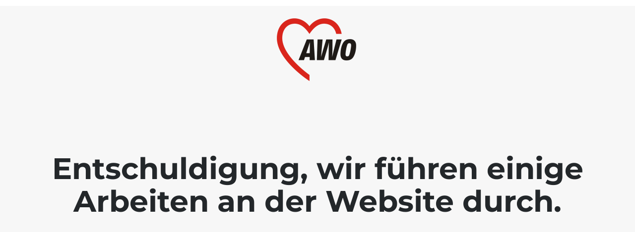

--- FILE ---
content_type: text/html; charset=UTF-8
request_url: https://awo-wedel.de/ortsverein/aktuelles/
body_size: 697
content:
<!doctype html>
<html lang="en">
  <head>
    <meta charset="utf-8">
    <meta http-equiv="X-UA-Compatible" content="IE=edge">
    <meta name="viewport" content="width=device-width, initial-scale=1">
    <title>awo-wedel.de wird aktuell überarbeitet.</title>
    <meta name="description" content="Arbeiterwohlfahrt - Ortsverein Wedel e. V." />
    <meta name="generator" content="Kostenloses Wartungsmodus-Plugin für WordPress">
    <link rel="stylesheet" href="https://fonts.bunny.net/css?family=Montserrat:400,700">    <link rel="stylesheet" href="https://awo-wedel.de/wp-content/plugins/under-construction-page/themes/css/bootstrap.min.css?v=4.03" type="text/css">
<link rel="stylesheet" href="https://awo-wedel.de/wp-content/plugins/under-construction-page/themes/css/common.css?v=4.03" type="text/css">
<link rel="stylesheet" href="https://awo-wedel.de/wp-content/plugins/under-construction-page/themes/plain_text/style.css?v=4.03" type="text/css">
<link rel="stylesheet" href="https://awo-wedel.de/wp-content/plugins/under-construction-page/themes/css/font-awesome.min.css?v=4.03" type="text/css">
<link rel="icon" href="https://awo-wedel.de/wp-content/plugins/under-construction-page/themes/images/favicon.png" />
  </head>

  <body>
    <header>
      <span id="logo-wrap">
        <img src="https://awo-wedel.de/wp-content/uploads/2014/09/awo_logo.png" alt="AWO Ortsverein Wedel e.V." title="Site is Under Construction" id="logo">
      </span>
    </header>

    <div class="container">

      <div class="row">
        <div class="col-xs-12 col-md-12 col-lg-12">
          <h1>Entschuldigung, wir führen einige Arbeiten an der Website durch.</h1>
        </div>
      </div>

      <div class="row">
        <div class="col-xs-12 col-md-8 col-md-offset-2 col-lg-offset-2 col-lg-8">
          <p class="content"></p>
        </div>
      </div>

      <div class="row" id="social">
        <div class="col-xs-12 col-md-12 col-lg-12">
          
        </div>
      </div>

    </div>
    
  </body>
</html>


--- FILE ---
content_type: text/css
request_url: https://awo-wedel.de/wp-content/plugins/under-construction-page/themes/plain_text/style.css?v=4.03
body_size: 1425
content:
/*
 * UnderConstructionPage
 * Plain Text theme CSS
 * (c) WebFactory Ltd, 2015 - 2025
 */


body {
    font-weight: 400;
    font-size: 1.25rem;
    line-height: 1.65em;
    color: #4d4d4d;
    background: #f7f7f7;
    text-rendering: optimizeLegibility;
}

.container {
  background-color: #f7f7f7;
}

header {
  background-color: #f7f7f7;
  border-top: 12px solid #ffffff;
  text-align: center;
}

#logo {
 /* background-color: #ffffff;*/
  max-width: 200px;
  -webkit-transition: -webkit-transform 1s ease-in;
  transition: transform 1s ease-out;
}

#logo:hover {
  -webkit-transform: rotate(360deg);
  transform: rotate(360deg);
}

#logo-wrap {
  padding: 25px;
  
  display: inline-block;
}

h1 {
  font-size: 6rem;
  color: #23272a;
  font-family: "Montserrat", "Helvetica-Neue", "Helvetica", "Arial", "san-serif";
  font-weight: 700;
  letter-spacing: 0;
  text-transform: none;
  padding: 0;
  margin: 11.875rem 0 1.5rem 0;
  text-align: center;
}

.content {
  text-align: center;
  font-size: 1.875rem;
  color: #707070;
  letter-spacing: 2px;
  margin-top: 60px;
  font-family: "Montserrat", "Helvetica-Neue", "Helvetica", "Arial", "sans-serif";
}

#social {
  text-align: center;
  margin-top: 3rem;
}

#social a i {
  color: #23272a;
  margin: 10px;
  box-sizing: content-box;
}

#social a:hover i {
  color: #de2a13;
}

@media(max-width:767px){
  h1 {
     font-size: 4rem;
     margin: 7rem 0 1.5rem 0;
  }
}
